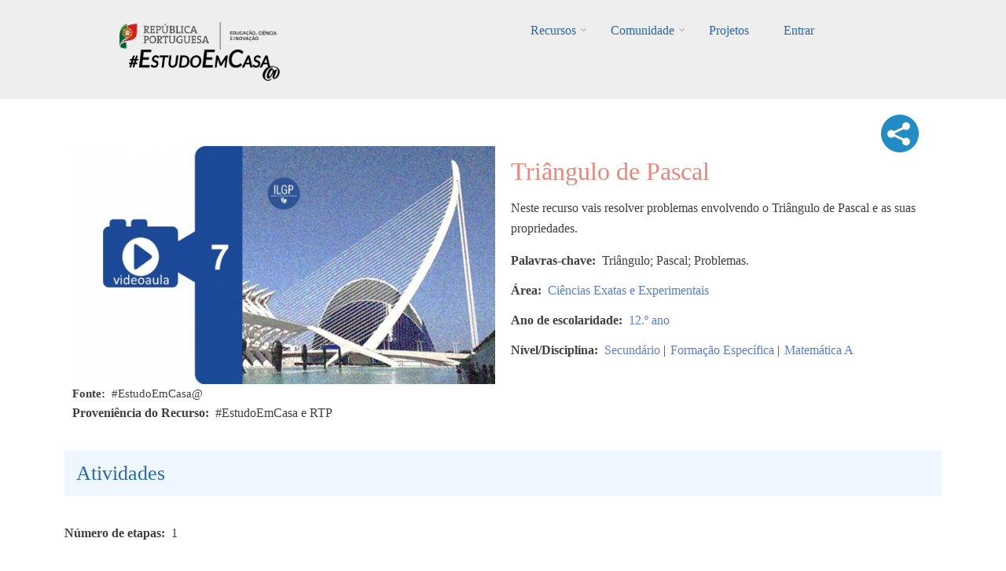

--- FILE ---
content_type: text/html; charset=UTF-8
request_url: https://estudoemcasaapoia.dge.mec.pt/node/6076
body_size: 46571
content:
<!DOCTYPE html>
<html lang="pt-pt" dir="ltr" prefix="content: http://purl.org/rss/1.0/modules/content/  dc: http://purl.org/dc/terms/  foaf: http://xmlns.com/foaf/0.1/  og: http://ogp.me/ns#  rdfs: http://www.w3.org/2000/01/rdf-schema#  schema: http://schema.org/  sioc: http://rdfs.org/sioc/ns#  sioct: http://rdfs.org/sioc/types#  skos: http://www.w3.org/2004/02/skos/core#  xsd: http://www.w3.org/2001/XMLSchema# ">
  <head>
    <meta charset="utf-8" />
<script async src="https://www.googletagmanager.com/gtag/js?id=UA-220878916-1"></script>
<script>window.dataLayer = window.dataLayer || [];function gtag(){dataLayer.push(arguments)};gtag("js", new Date());gtag("config", "UA-220878916-1", {"groups":"default","anonymize_ip":true});</script>
<link rel="canonical" href="https://estudoemcasaapoia.dge.mec.pt/recurso/triangulo-de-pascal-0" />
<meta property="og:image" content="https://estudoemcasaapoia.dge.mec.pt/sites/default/files/2023-04/Diapositivo7.JPG" />
<meta name="Generator" content="Drupal 9 (https://www.drupal.org)" />
<meta name="MobileOptimized" content="width" />
<meta name="HandheldFriendly" content="true" />
<meta name="viewport" content="width=device-width, initial-scale=1.0" />
<link rel="icon" href="/sites/default/files/cone_web_jto_icon.ico" type="image/vnd.microsoft.icon" />
<script>window.a2a_config=window.a2a_config||{};a2a_config.callbacks=[];a2a_config.overlays=[];a2a_config.templates={};a2a_config.icon_color = "#002C45,white";</script>
<style>.addtoany_share .a2a_svg { border-radius: 50% !important; }</style>

    <title>Triângulo de Pascal | #EstudoemCasa@</title>
    <link rel="stylesheet" media="all" href="/sites/default/files/css/css_wi001gWYIunlzTru5kbFkKxxP2FgEfvGaHc12KS5ZNg.css" />
<link rel="stylesheet" media="all" href="/sites/default/files/css/css_832ShoUJXbhCZbXKZ7wqp7MtQGKB5_k6ucZqJNOchhc.css" />
<link rel="stylesheet" media="all" href="/themes/custom/startupgrowth/css/components/messages.css?sn76tk" />
<link rel="stylesheet" media="all" href="/sites/default/files/css/css_BekZ5CZ4nCt4vUmt3fNaNaGFJT7RKV2xb1PNnJa5yv0.css" />
<link rel="stylesheet" media="all" href="//maxcdn.bootstrapcdn.com/font-awesome/4.6.3/css/font-awesome.min.css" />
<link rel="stylesheet" media="all" href="//fonts.googleapis.com/css?family=Alegreya:400italic,700italic,400,700,900&amp;subset=latin,latin-ext" />
<link rel="stylesheet" media="all" href="//fonts.googleapis.com/css?family=Source+Code+Pro&amp;subset=latin,latin-ext" />
<link rel="stylesheet" media="all" href="//fonts.googleapis.com/css?family=PT+Serif:400,700,400italic,700italic&amp;subset=latin,latin-ext" />
<link rel="stylesheet" media="all" href="/themes/custom/startupgrowth/css/theme/color-gray-blue.css?sn76tk" />
<link rel="stylesheet" media="all" href="/sites/default/files/css/css_wEtY03jQBJGmufsyVZG0xJcdglsgEvkFYR9WkRjC4J4.css" />

    <script src="/core/assets/vendor/modernizr/modernizr.min.js?v=3.11.7"></script>
<script src="/core/misc/modernizr-additional-tests.js?v=3.11.7"></script>

  </head>
  <body class="layout-no-sidebars wide form-style-1 hff-25 pff-25 sff-25 slff-25 fixed-header-enabled path-node page-node-type-recurso">
        <a href="#main-content" class="visually-hidden focusable skip-link">
      Passar para o conteúdo principal
    </a>
    
      <div class="dialog-off-canvas-main-canvas" data-off-canvas-main-canvas>
    
<div id="page-container" class="page-container">

          <div id="header-container" class="header-container white-region">

      
                      <header id="header" role="banner" class="clearfix header fixed-width two-columns">
          <div class="container">
                        <div id="header-inside" class="clearfix header-inside">
              <div class="row">
                                  <div class="col-md-4">
                    <div class="header-area">
                                            <div id="header-inside-first" class="clearfix header-inside-first">
                          <div class="region region-header-first">
    <div id="block-logos" class="block block-block-content block-block-content1ef10a3b-7141-427f-9f57-ce92e0fa4dc2">
  
    
      <div class="content">
      
            <div class="clearfix text-formatted field field--name-body field--type-text-with-summary field--label-hidden field__item"><div class="tex2jax_process"><p class="text-align-center"><br /><a href="/" title="Início EstudoEmCasa@"><img alt="RP Educação 24" src="/sites/default/files/inline-images/ME_logo2024_horizontal.png" width="200px" /></a>    <a href="/" title="Início EstudoEmCasa@"><img alt="EEC Logo" data-entity-type="file" data-entity-uuid="dd59cf08-7122-4fbe-a074-f6ccfb7af9e5" height="40" src="/sites/default/files/inline-images/Vers%C3%A3o%20Preto.png" width="192" loading="lazy" /></a></p>
</div></div>
      
    </div>
  </div>

  </div>

                      </div>
                                          </div>
                  </div>
                                                  <div class="col-md-8 ">
                    <div class="header-area">
                                            <div id="header-inside-second" class="clearfix header-inside-second">
                          <div class="region region-header">
    <div id="block-mainnavigation" class="block block-superfish block-superfishmain">
  
    
      <div class="content">
      
<ul id="superfish-main" class="menu sf-menu sf-main sf-horizontal sf-style-none">
  
<li id="main-menu-link-contentfbe6b6da-5230-43d1-a316-8a868221bd7e" class="sf-depth-1 menuparent"><a href="/recursos" title="Lista completa de recursos" class="sf-depth-1 menuparent">Recursos</a><ul><li id="main-menu-link-content843d5884-56d8-4e8b-9f9e-929af86c8ed4" class="sf-depth-2 sf-no-children"><a href="/1ociclo" title="Listagem dos recursos do 1.º Ciclo" class="sf-depth-2">1.º Ciclo</a></li><li id="main-menu-link-content35c70854-1bf0-4cdd-b2d4-b91d0cbfd9f5" class="sf-depth-2 sf-no-children"><a href="/2ociclo" title="Listagem dos recursos do 2.º Ciclo" class="sf-depth-2">2.º Ciclo</a></li><li id="main-menu-link-content93cb1a18-8213-42a4-8c2c-bd1ce2e5b806" class="sf-depth-2 sf-no-children"><a href="/3ociclo" title="Listagem dos recursos do 3.º Ciclo" class="sf-depth-2">3.º Ciclo</a></li><li id="main-menu-link-content2e372acd-87de-4c44-aa19-ad280a65e467" class="sf-depth-2 sf-no-children"><a href="/secundario" title="Listagem dos recursos do Secundário" class="sf-depth-2">Secundário</a></li><li id="main-menu-link-content105ee6e3-543a-4d82-a0be-9e06f84923e2" class="sf-depth-2 sf-no-children"><a href="/lgp" class="sf-depth-2">Língua Gestual Portuguesa</a></li><li id="main-menu-link-contente751a3f1-3d08-4401-98f7-3e756bee5995" class="sf-depth-2 sf-no-children"><a href="/portugueslinguanaomaterna" class="sf-depth-2">Português Língua Não Materna</a></li><li id="main-menu-link-contenta49bc101-d32e-4f0d-a870-e5563d69a26a" class="sf-depth-2 menuparent"><a href="/areastematicas" class="sf-depth-2 menuparent">Áreas Temáticas</a><ul><li id="main-menu-link-content277007a3-db05-476b-89e5-e8f3333aa133" class="sf-depth-3 sf-no-children"><a href="/cidadaniaedesenvolvimento" class="sf-depth-3">Cidadania e Desenvolvimento</a></li><li id="main-menu-link-content0e20e2f5-ece0-4455-ab49-7b50900a7c5f" class="sf-depth-3 sf-no-children"><a href="/orientacaoparaotrabalhoautonomo" class="sf-depth-3">Orientação para o Trabalho Autónomo</a></li><li id="main-menu-link-content639426b9-f671-46df-99c2-d24077ac497f" class="sf-depth-3 sf-no-children"><a href="/arteseexpressoes" class="sf-depth-3">Artes e Expressões</a></li><li id="main-menu-link-contentd4842ed4-3a37-4420-b454-8f4aae6bee7e" class="sf-depth-3 sf-no-children"><a href="/cienciasexataseexperimentais" class="sf-depth-3">Ciências Exatas e Experimentais</a></li><li id="main-menu-link-content4601ede9-cc92-4baf-be39-7b203550532d" class="sf-depth-3 sf-no-children"><a href="/cienciassociaisehumanas" class="sf-depth-3">Ciências Sociais e Humanas</a></li><li id="main-menu-link-contente0a7bbec-87d5-4059-a70e-920e32eb43d7" class="sf-depth-3 sf-no-children"><a href="/linguasecomunicacao" class="sf-depth-3">Línguas e Comunicação</a></li></ul></li><li id="main-menu-link-content4d1f746a-0d96-4585-8d9a-e3f75d4416ff" class="sf-depth-2 sf-no-children"><a href="/cursos" class="sf-depth-2">Cursos</a></li><li id="main-menu-link-contentb5e10822-e47f-4482-bdcd-078da425073f" class="sf-depth-2 menuparent"><span class="sf-depth-2 menuparent nolink">Edições anteriores</span><ul><li id="main-menu-link-content3c141feb-b1c2-4733-926f-d003a5b328be" class="sf-depth-3 sf-no-children"><a href="https://estudoemcasa.dge.mec.pt/" class="sf-depth-3 sf-external">#EstudoEmCasa 2020/2021</a></li></ul></li></ul></li><li id="main-menu-link-content881ddd64-89ad-40cf-b60a-73dd2d1c58e4" class="sf-depth-1 menuparent"><a href="/comunidade" title="Página da Comunidade" class="sf-depth-1 menuparent">Comunidade</a><ul><li id="main-menu-link-content1ab1927b-2537-4e45-8893-d72d6192ebf9" class="sf-depth-2 sf-no-children"><a href="/alunos" title="Página dos Alunos" class="sf-depth-2">Alunos</a></li><li id="main-menu-link-content0582cf19-bb90-4897-8035-86ac846f888e" class="sf-depth-2 sf-no-children"><a href="/professores" title="Professores" class="sf-depth-2">Professores</a></li><li id="main-menu-link-contentc6cddd1a-e31e-4510-884f-170fcff84bfe" class="sf-depth-2 menuparent"><a href="/escolas" title="Página das Escolas" class="sf-depth-2 menuparent">Escolas</a><ul><li id="main-menu-link-content1d4d882a-af05-4971-90cd-58f4cd614b81" class="sf-depth-3 sf-no-children"><a href="/componentes-disciplinares" title="Listagem das Componentes Curriculares" class="sf-depth-3">Componentes Curriculares</a></li><li id="main-menu-link-content1d85bd46-fa96-406e-99bf-6c534cd1b081" class="sf-depth-3 sf-no-children"><a href="/dac" title="Domínios de Autonomia Curricular" class="sf-depth-3">DAC</a></li></ul></li><li id="main-menu-link-content8fc543c7-8caa-468d-baaf-1af6cff5476a" class="sf-depth-2 sf-no-children"><a href="/familia" title="Página das Famílias" class="sf-depth-2">Famílias</a></li><li id="main-menu-link-contentc6a801a9-58f2-4fa3-8e57-a2293aa9a2da" class="sf-depth-2 sf-no-children"><a href="/parceiros" title="Página dos Parceiros" class="sf-depth-2">Parceiros</a></li></ul></li><li id="main-menu-link-contentd091f55a-a413-4c1d-afb8-3a257e9be352" class="sf-depth-1 sf-no-children"><a href="/projetos" class="sf-depth-1">Projetos</a></li><li id="main-userlogout" class="sf-depth-1 sf-no-children"><a href="/user/login" class="sf-depth-1">Entrar</a></li>
</ul>

    </div>
  </div>

  </div>

                      </div>
                                          </div>
                  </div>
                                              </div>
            </div>
                      </div>
        </header>
              
    </div>
      
  
    <div id="page-start" class="clearfix"></div>

    <div id="page" class="clearfix page">

          <div class="system-messages">
        <div class="container">
          <div class="row">
            <div class="col-md-12">
                <div class="region region-system-messages">
    <div data-drupal-messages-fallback class="hidden"></div>

  </div>

            </div>
          </div>
        </div>
      </div>
    
    
    
        <div id="main-content" class="clearfix main-content white-region">
      <div class="container">
        <div class="row">
          <section class="col-md-12">
                        <div id="main" class="clearfix main main-area"
              >
                                <div class="region region-content">
    <div id="block-startupgrowth-content" class="block block-system block-system-main-block">
  
    
      <div class="content">
      


<div data-history-node-id="6076" class="node node--type-recurso node--view-mode-full ds-2col-stacked-fluid clearfix">

  

  <div class="group-header">
    
  </div>

      <div class="group-left">
        
            <div class="images-container clearfix">
        <div class="image-preview clearfix">
          <div class="image-wrapper clearfix">
            <div class="field field--name-field-image field--type-image field--label-hidden field__item">  <img loading="lazy" src="/sites/default/files/styles/imagem_do_recurso_isolado/public/2023-04/Diapositivo7.JPG?itok=937Gic-d" width="622" height="350" alt="Aula 7" typeof="foaf:Image" class="image-style-imagem-do-recurso-isolado" />


</div>
          </div>
                  </div>
      </div>
      
  <div class="fonte field field--name-field-legenda-da-imagem-do-recur field--type-string field--label-inline clearfix">
    <div class="field__label">Fonte</div>
              <div class="field__item">#EstudoEmCasa@</div>
          </div>

  <div class="field field--name-field-proveniencia-do-recurso field--type-string field--label-inline clearfix">
    <div class="field__label">Proveniência do Recurso</div>
              <div class="field__item">#EstudoEmCasa e RTP</div>
          </div>

    </div>
  
      <div class="group-right">
      
<div  class="add">
      <span class="a2a_kit a2a_kit_size_32 addtoany_list" data-a2a-url="https://estudoemcasaapoia.dge.mec.pt/recurso/triangulo-de-pascal-0" data-a2a-title="Triângulo de Pascal"><a class="a2a_dd addtoany_share" href="https://www.addtoany.com/share#url=https%3A%2F%2Festudoemcasaapoia.dge.mec.pt%2Frecurso%2Ftriangulo-de-pascal-0&amp;title=Tri%C3%A2ngulo%20de%20Pascal"><img src="/themes/custom/startupgrowth/images/share3.png" alt="Share"></a></span>
  </div>
    
                          <div  >
      <h1 class="titulo-recursos">
  Triângulo de Pascal
</h1>
</div>
      
  


            <div class="clearfix text-formatted field field--name-field-descricao field--type-text-long field--label-hidden field__item"><div class="tex2jax_process"><p>Neste recurso vais resolver problemas envolvendo o Triângulo de Pascal e as suas propriedades.</p>
</div></div>
      
  <div class="field field--name-field-palavras-chave field--type-string field--label-inline clearfix">
    <div class="field__label">Palavras-chave</div>
              <div class="field__item">Triângulo; Pascal; Problemas.</div>
          </div>
<div class="field field--name-field-area-s- field--type-entity-reference field--label-inline field--entity-reference-target-type-taxonomy-term clearfix">
      <h3 class="field__label inline">Área</h3>
    <ul class='links field__items'>
          <li><a href="/taxonomy/term/267" hreflang="pt-pt">Ciências Exatas e Experimentais</a></li>
      </ul>
</div><div class="field field--name-field-ano-de-escolaridade field--type-entity-reference field--label-inline field--entity-reference-target-type-taxonomy-term clearfix">
      <h3 class="field__label inline">Ano de escolaridade</h3>
    <ul class='links field__items'>
          <li><a href="/taxonomy/term/421" hreflang="pt-pt">12.º ano</a></li>
      </ul>
</div><div class="field field--name-field-nivel-ciclo field--type-entity-reference field--label-inline field--entity-reference-target-type-taxonomy-term clearfix">
      <h3 class="field__label inline">Nível/Disciplina</h3>
    <ul class='links field__items'>
          <li><a href="/taxonomy/term/4" hreflang="pt-pt">Secundário</a> | </li>
          <li><a href="/taxonomy/term/19" hreflang="pt-pt">Formação Específica</a> | </li>
          <li><a href="/taxonomy/term/202" hreflang="pt-pt">Matemática A</a></li>
      </ul>
</div>
    </div>
  
  <div class="group-footer">
    
<div >
    <h2 class="passos-title">Atividades</h2>
      
  <div class="field field--name-field-numero-de-etapas field--type-integer field--label-inline clearfix">
    <div class="field__label">Número de etapas</div>
              <div class="field__item">1</div>
          </div>
<div class="field field--name-field-etapas-recursos field--type-entity-reference field--label-hidden field--entity-reference-target-type-node clearfix">
    <ul class='links field__items'>
          <li>  <div data-history-node-id="6075" class="layout layout--onecol">
    <div  class="layout__region layout__region--content">
          
                  <h4 class="fw-bold">
  ETAPA 1 - Resolver problemas
</h4>

      
  


            <div class="clearfix text-formatted field field--name-body field--type-text-with-summary field--label-hidden field__item"><div class="tex2jax_process"><p>Vê a videoaula com atenção.</p>
</div></div>
      
      <div class="field field--name-field-video field--type-video-embed-field field--label-hidden field__items">
              <div class="field__item"><div class="video-embed-field-provider-youtube video-embed-field-responsive-video"><iframe width="854" height="480" frameborder="0" allowfullscreen="allowfullscreen" src="https://www.youtube.com/embed/6CkoRzRwxuY?autoplay=0&amp;start=0&amp;rel=0"></iframe>
</div>
</div>
          </div>
  
    </div>
  </div>

</li>
      </ul>
</div>
  </div>

<div >
    <h2 class="passos-title">Avalia</h2>
      
            <div class="clearfix text-formatted field field--name-field-avalia field--type-text-long field--label-hidden field__item"><div class="tex2jax_process"><p>Resolve a ficha de trabalho para avaliares as tuas aprendizagens. <a aria-label="" class="file file--mime-application-pdf file--application-pdf" data-entity-type="file" data-entity-uuid="14173847-be29-48d7-abe6-f07f3cec4c65" filename="07_Matemática A_12º ano_O Triângulo de Pascal.pdf" href="/sites/default/files/inline-files/07_Matem%C3%A1tica%20A_12%C2%BA%20ano_O%20Tri%C3%A2ngulo%20de%20Pascal.pdf" id="" rel="noopener" tabindex="-1" target="_blank" title="Tarefa 7"><img alt="Icon" data-entity-type="file" data-entity-uuid="0504f2c9-c53b-4c70-819a-5f41e7f73d37" height="37" loading="lazy" src="/sites/default/files/inline-images/%C3%ADcone%20p%C3%A1gina_FICHA%20TRABALHO_37x37_10.png" width="37" /></a></p>
</div></div>
      
  </div>

<div >
    <h2 class="passos-title">E agora...</h2>
      
            <div class="clearfix text-formatted field field--name-field-observacoes-facultativo- field--type-text-long field--label-hidden field__item"><div class="tex2jax_process"><p>Explora outros recursos de <a href="https://estudoemcasaapoia.dge.mec.pt/secundario?field_nivel_ciclo_target_id=202&amp;field_area_s__target_id=All" rel="noopener" tabindex="-1" target="_blank">matemática</a>.</p>
</div></div>
      
  </div>

            <div class="clearfix text-formatted field field--name-field-separador field--type-text field--label-hidden field__item"><br /><br /></div>
      <div class=" field-group-tabs-wrapper"><div data-vertical-tabs-panes><input class="vertical-tabs__active-tab" type="hidden" />
<details id="edit-group-utilizadores" class="js-form-wrapper form-wrapper" open="open">    <summary role="button" aria-controls="edit-group-utilizadores" aria-expanded="true" aria-pressed="true">Opções</summary><div class="details-wrapper">
    </div>
</details>
<details id="edit-group-docentes-educadores" class="js-form-wrapper form-wrapper">    <summary role="button" aria-controls="edit-group-docentes-educadores" aria-expanded="false" aria-pressed="false">Docentes/Educadores</summary><div class="details-wrapper">
    </div>
</details>
<details id="edit-group-alunos" class="js-form-wrapper form-wrapper">    <summary role="button" aria-controls="edit-group-alunos" aria-expanded="false" aria-pressed="false">Alunos</summary><div class="details-wrapper">
    </div>
</details>
</div>
</div>
  </div>

</div>


    </div>
  </div>

  </div>

                          </div>
                      </section>
                            </div>
      </div>
    </div>
    
    
    
    
    
    
                <div id="featured-bottom" class="clearfix featured-bottom colored-region">
        <div class="container">
                    <div id="featured-bottom-inside" class="clearfix featured-bottom-inside"
            >
            <div class="row">
              <div class="col-md-12">
                <div class="featured-bottom-area">
                    <div class="region region-featured-bottom">
    <div class="views-element-container block block-views block-views-blocknovos-desafios-block-1" id="block-views-block-novos-desafios-block-1">
  
    
      <div class="content">
      <div><div class="view view-novos-desafios view-id-novos_desafios view-display-id-block_1 js-view-dom-id-b43691943fbaaad9f9134777574b360d0809ac7701117a88080d3ea866cb9369">
  
    
      <div class="view-header">
      <div class="tex2jax_process"><h1 style="color: #ffffff; text-align: center">Novos Desafios</h1>
<br /></div>
    </div>
      
      <div class="view-content">
      <div id="views-bootstrap-novos-desafios-block-1"  class="grid views-view-grid">
  <div class="row">
          <div  class="col-6 col-sm-4 col-md-3 col-lg-3 col-xl-3 mb-4 mt-0 ml-1 mr-1">
        <div class="views-field views-field-nothing"><span class="field-content"><div class="card h-100">
<a href="/node/6597 " class="card-link">
  <a href="/node/6597 ">   <img loading="lazy" src="/sites/default/files/styles/card_img_top/public/2023-05/aula%2011_8.JPG?itok=HY0lv389" width="550" height="309" alt="Aula 11_8" typeof="Image" class="image-style-card-img-top" />


</a>
  <div class="card-body">
    <div class="imagemarea"><a href="/node/6597 ">  <img loading="lazy" src="/sites/default/files/styles/icon_cards_areas/public/2021-12/cee-novo.png?itok=aEUdO78z" width="80" height="80" alt="Ciências Exatas e Experimentais" typeof="Image" class="image-style-icon-cards-areas" />


</a></div>
    <h4 class="card-title">Razões Trigonométricas de ângulos generalizados:…</h4>
    <div class="card-nivel">Secundário | Matemática A</div>
 </div>
 <div class="card-footer" align="right">
   <i class="fa fa-graduation-cap" aria-hidden="true"></i><i class="fa fa-graduation-cap" aria-hidden="true"></i>
  </div>
</a>
</div></span></div>
      </div>
          <div  class="col-6 col-sm-4 col-md-3 col-lg-3 col-xl-3 mb-4 mt-0 ml-1 mr-1">
        <div class="views-field views-field-nothing"><span class="field-content"><div class="card h-100">
<a href="/node/11809 " class="card-link">
  <a href="/node/11809 ">   <img loading="lazy" src="/sites/default/files/styles/card_img_top/public/2023-06/CN5_6%20%287%29.JPG?itok=Pwbme_Wx" width="550" height="309" alt="CN56 7" typeof="Image" class="image-style-card-img-top" />


</a>
  <div class="card-body">
    <div class="imagemarea"><a href="/node/11809 ">  <img loading="lazy" src="/sites/default/files/styles/icon_cards_areas/public/2021-12/cee-novo.png?itok=aEUdO78z" width="80" height="80" alt="Ciências Exatas e Experimentais" typeof="Image" class="image-style-icon-cards-areas" />


</a></div>
    <h4 class="card-title">A água</h4>
    <div class="card-nivel">2.º Ciclo | Cidadania e Desenvolvimento | Ciências Naturais</div>
 </div>
 <div class="card-footer" align="right">
   <i class="fa fa-graduation-cap" aria-hidden="true"></i><i class="fa fa-graduation-cap" aria-hidden="true"></i>
  </div>
</a>
</div></span></div>
      </div>
          <div  class="col-6 col-sm-4 col-md-3 col-lg-3 col-xl-3 mb-4 mt-0 ml-1 mr-1">
        <div class="views-field views-field-nothing"><span class="field-content"><div class="card h-100">
<a href="/node/6262 " class="card-link">
  <a href="/node/6262 ">   <img loading="lazy" src="/sites/default/files/styles/card_img_top/public/2023-04/Diapositivo38.JPG?itok=BUyxs1gn" width="550" height="309" alt="aula 38" typeof="Image" class="image-style-card-img-top" />


</a>
  <div class="card-body">
    <div class="imagemarea"><a href="/node/6262 ">  <img loading="lazy" src="/sites/default/files/styles/icon_cards_areas/public/2021-12/cee-novo.png?itok=aEUdO78z" width="80" height="80" alt="Ciências Exatas e Experimentais" typeof="Image" class="image-style-icon-cards-areas" />


</a></div>
    <h4 class="card-title">Limites notáveis (função exponencial e função…</h4>
    <div class="card-nivel">Secundário | Matemática A</div>
 </div>
 <div class="card-footer" align="right">
   <i class="fa fa-graduation-cap" aria-hidden="true"></i><i class="fa fa-graduation-cap" aria-hidden="true"></i>
  </div>
</a>
</div></span></div>
      </div>
          <div  class="col-6 col-sm-4 col-md-3 col-lg-3 col-xl-3 mb-4 mt-0 ml-1 mr-1">
        <div class="views-field views-field-nothing"><span class="field-content"><div class="card h-100">
<a href="/node/12938 " class="card-link">
  <a href="/node/12938 ">   <img loading="lazy" src="/sites/default/files/styles/card_img_top/public/2023-06/3e4Matematica%20%2821%29.JPG?itok=lH0Jq_vx" width="550" height="309" alt="imagem" typeof="Image" class="image-style-card-img-top" />


</a>
  <div class="card-body">
    <div class="imagemarea"><a href="/node/12938 ">  <img loading="lazy" src="/sites/default/files/styles/icon_cards_areas/public/2021-12/cee-novo.png?itok=aEUdO78z" width="80" height="80" alt="Ciências Exatas e Experimentais" typeof="Image" class="image-style-icon-cards-areas" />


</a></div>
    <h4 class="card-title">Cálculo de perímetros e áreas</h4>
    <div class="card-nivel">1.º Ciclo | Matemática</div>
 </div>
 <div class="card-footer" align="right">
   <i class="fa fa-graduation-cap" aria-hidden="true"></i><i class="fa fa-graduation-cap" aria-hidden="true"></i>
  </div>
</a>
</div></span></div>
      </div>
          <div  class="col-6 col-sm-4 col-md-3 col-lg-3 col-xl-3 mb-4 mt-0 ml-1 mr-1">
        <div class="views-field views-field-nothing"><span class="field-content"><div class="card h-100">
<a href="/node/14886 " class="card-link">
  <a href="/node/14886 ">   <img loading="lazy" src="/sites/default/files/styles/card_img_top/public/2023-07/macs11%2025.JPG?itok=cX7_0SfQ" width="550" height="309" alt="Imagem ilustrativa" typeof="Image" class="image-style-card-img-top" />


</a>
  <div class="card-body">
    <div class="imagemarea"><a href="/node/14886 ">  <img loading="lazy" src="/sites/default/files/styles/icon_cards_areas/public/2021-12/cee-novo.png?itok=aEUdO78z" width="80" height="80" alt="Ciências Exatas e Experimentais" typeof="Image" class="image-style-icon-cards-areas" />


</a></div>
    <h4 class="card-title">Progressões: problemas em contexto real</h4>
    <div class="card-nivel">Secundário | Matemática Aplicada às Ciências Sociais | Profissionais</div>
 </div>
 <div class="card-footer" align="right">
   <i class="fa fa-graduation-cap" aria-hidden="true"></i><i class="fa fa-graduation-cap" aria-hidden="true"></i>
  </div>
</a>
</div></span></div>
      </div>
          <div  class="col-6 col-sm-4 col-md-3 col-lg-3 col-xl-3 mb-4 mt-0 ml-1 mr-1">
        <div class="views-field views-field-nothing"><span class="field-content"><div class="card h-100">
<a href="/node/1817 " class="card-link">
  <a href="/node/1817 ">   <img loading="lazy" src="/sites/default/files/styles/card_img_top/public/2022-03/figura-ilustrativa.jpg?itok=js7gRuLc" width="550" height="310" alt="Imagem ilustrativa" typeof="Image" class="image-style-card-img-top" />


</a>
  <div class="card-body">
    <div class="imagemarea"><a href="/node/1817 ">  <img loading="lazy" src="/sites/default/files/styles/icon_cards_areas/public/2021-12/cee-novo.png?itok=aEUdO78z" width="80" height="80" alt="Ciências Exatas e Experimentais" typeof="Image" class="image-style-icon-cards-areas" />


</a></div>
    <h4 class="card-title">Expressões numéricas: ordem das operações</h4>
    <div class="card-nivel">2.º Ciclo | Matemática</div>
 </div>
 <div class="card-footer" align="right">
   <i class="fa fa-graduation-cap" aria-hidden="true"></i>
  </div>
</a>
</div></span></div>
      </div>
          <div  class="col-6 col-sm-4 col-md-3 col-lg-3 col-xl-3 mb-4 mt-0 ml-1 mr-1">
        <div class="views-field views-field-nothing"><span class="field-content"><div class="card h-100">
<a href="/node/8420 " class="card-link">
  <a href="/node/8420 ">   <img loading="lazy" src="/sites/default/files/styles/card_img_top/public/2023-06/MAT1005.JPG?itok=sRwVJBbH" width="550" height="309" alt="Imagem ilustrativa1005" typeof="Image" class="image-style-card-img-top" />


</a>
  <div class="card-body">
    <div class="imagemarea"><a href="/node/8420 ">  <img loading="lazy" src="/sites/default/files/styles/icon_cards_areas/public/2021-12/cee-novo.png?itok=aEUdO78z" width="80" height="80" alt="Ciências Exatas e Experimentais" typeof="Image" class="image-style-icon-cards-areas" />


</a></div>
    <h4 class="card-title">Semiplanos e regiões do plano definidos por condições</h4>
    <div class="card-nivel">Secundário | Formação Específica | Matemática A</div>
 </div>
 <div class="card-footer" align="right">
   <i class="fa fa-graduation-cap" aria-hidden="true"></i><i class="fa fa-graduation-cap" aria-hidden="true"></i>
  </div>
</a>
</div></span></div>
      </div>
          <div  class="col-6 col-sm-4 col-md-3 col-lg-3 col-xl-3 mb-4 mt-0 ml-1 mr-1">
        <div class="views-field views-field-nothing"><span class="field-content"><div class="card h-100">
<a href="/node/16136 " class="card-link">
  <a href="/node/16136 ">   <img loading="lazy" src="/sites/default/files/styles/card_img_top/public/2023-12/Imagem%20Ilustrativa_Recurso_Subida%20do%20n%C3%ADvel%20do%20mar.png?itok=3RmB-tzt" width="550" height="309" alt="Subida do nível do mar" typeof="Image" class="image-style-card-img-top" />


</a>
  <div class="card-body">
    <div class="imagemarea"><a href="/node/16136 ">  <img loading="lazy" src="/sites/default/files/styles/icon_cards_areas/public/2021-12/cee-novo.png?itok=aEUdO78z" width="80" height="80" alt="Ciências Exatas e Experimentais" typeof="Image" class="image-style-icon-cards-areas" />


</a></div>
    <h4 class="card-title">Subida do nível do mar</h4>
    <div class="card-nivel">3.º Ciclo | Ciências Naturais | Cidadania e Desenvolvimento | Secundário</div>
 </div>
 <div class="card-footer" align="right">
   <i class="fa fa-graduation-cap" aria-hidden="true"></i>
  </div>
</a>
</div></span></div>
      </div>
          <div  class="col-6 col-sm-4 col-md-3 col-lg-3 col-xl-3 mb-4 mt-0 ml-1 mr-1">
        <div class="views-field views-field-nothing"><span class="field-content"><div class="card h-100">
<a href="/node/2437 " class="card-link">
  <a href="/node/2437 ">   <img loading="lazy" src="/sites/default/files/styles/card_img_top/public/2022-04/irradiancia_fisica-e-quimica_imagem-ilustrativa.jpg?itok=l1SUKSF_" width="550" height="340" alt="Imagem ilustrativa" typeof="Image" class="image-style-card-img-top" />


</a>
  <div class="card-body">
    <div class="imagemarea"><a href="/node/2437 ">  <img loading="lazy" src="/sites/default/files/styles/icon_cards_areas/public/2021-12/cee-novo.png?itok=aEUdO78z" width="80" height="80" alt="Ciências Exatas e Experimentais" typeof="Image" class="image-style-icon-cards-areas" />


</a></div>
    <h4 class="card-title">Irradiância</h4>
    <div class="card-nivel">Secundário | Formação Específica | Física e Química A | Profissionais</div>
 </div>
 <div class="card-footer" align="right">
   <i class="fa fa-graduation-cap" aria-hidden="true"></i><i class="fa fa-graduation-cap" aria-hidden="true"></i>
  </div>
</a>
</div></span></div>
      </div>
          <div  class="col-6 col-sm-4 col-md-3 col-lg-3 col-xl-3 mb-4 mt-0 ml-1 mr-1">
        <div class="views-field views-field-nothing"><span class="field-content"><div class="card h-100">
<a href="/node/9537 " class="card-link">
  <a href="/node/9537 ">   <img loading="lazy" src="/sites/default/files/styles/card_img_top/public/2023-06/fisicaquimica10%20%284%29.JPG?itok=oBBkRBUS" width="550" height="309" alt="Imagem ilustrativa" typeof="Image" class="image-style-card-img-top" />


</a>
  <div class="card-body">
    <div class="imagemarea"><a href="/node/9537 ">  <img loading="lazy" src="/sites/default/files/styles/icon_cards_areas/public/2021-12/cee-novo.png?itok=aEUdO78z" width="80" height="80" alt="Ciências Exatas e Experimentais" typeof="Image" class="image-style-icon-cards-areas" />


</a></div>
    <h4 class="card-title">Espectro do átomo de hidrogénio</h4>
    <div class="card-nivel">Secundário | Física e Química A</div>
 </div>
 <div class="card-footer" align="right">
   <i class="fa fa-graduation-cap" aria-hidden="true"></i><i class="fa fa-graduation-cap" aria-hidden="true"></i>
  </div>
</a>
</div></span></div>
      </div>
          <div  class="col-6 col-sm-4 col-md-3 col-lg-3 col-xl-3 mb-4 mt-0 ml-1 mr-1">
        <div class="views-field views-field-nothing"><span class="field-content"><div class="card h-100">
<a href="/node/17191 " class="card-link">
  <a href="/node/17191 ">   <img loading="lazy" src="/sites/default/files/styles/card_img_top/public/2024-09/FQ9%20%284%29.PNG?itok=C31VUJCv" width="550" height="309" alt="FQ 9 04" typeof="Image" class="image-style-card-img-top" />


</a>
  <div class="card-body">
    <div class="imagemarea"><a href="/node/17191 ">  <img loading="lazy" src="/sites/default/files/styles/icon_cards_areas/public/2021-12/cee-novo.png?itok=aEUdO78z" width="80" height="80" alt="Ciências Exatas e Experimentais" typeof="Image" class="image-style-icon-cards-areas" />


</a></div>
    <h4 class="card-title">Travagens de emergência. Gráficos de velocidade-tempo…</h4>
    <div class="card-nivel">3.º Ciclo | Físico-Química</div>
 </div>
 <div class="card-footer" align="right">
   <i class="fa fa-graduation-cap" aria-hidden="true"></i><i class="fa fa-graduation-cap" aria-hidden="true"></i>
  </div>
</a>
</div></span></div>
      </div>
          <div  class="col-6 col-sm-4 col-md-3 col-lg-3 col-xl-3 mb-4 mt-0 ml-1 mr-1">
        <div class="views-field views-field-nothing"><span class="field-content"><div class="card h-100">
<a href="/node/15784 " class="card-link">
  <a href="/node/15784 ">   <img loading="lazy" src="/sites/default/files/styles/card_img_top/public/2023-08/estudomeio_2%20%2841%29.JPG?itok=FyvDGM1p" width="550" height="309" alt="Imagem Ilustrativa" typeof="Image" class="image-style-card-img-top" />


</a>
  <div class="card-body">
    <div class="imagemarea"><a href="/node/15784 ">  <img loading="lazy" src="/sites/default/files/styles/icon_cards_areas/public/2021-12/cee-novo.png?itok=aEUdO78z" width="80" height="80" alt="Ciências Exatas e Experimentais" typeof="Image" class="image-style-icon-cards-areas" />


</a></div>
    <h4 class="card-title"> As plantas (6): Super quiz</h4>
    <div class="card-nivel">1.º Ciclo | Cidadania e Desenvolvimento | Estudo do Meio</div>
 </div>
 <div class="card-footer" align="right">
   <i class="fa fa-graduation-cap" aria-hidden="true"></i><i class="fa fa-graduation-cap" aria-hidden="true"></i>
  </div>
</a>
</div></span></div>
      </div>
      </div>
</div>

    </div>
  
          <div class="more-link"><a href="/recursos">Ver mais</a></div>

      </div>
</div>

    </div>
  </div>

  </div>

                </div>
              </div>
            </div>
          </div>
                  </div>
      </div>
          
  </div>
  
  
          <footer id="footer" class="clearfix footer light-gray-region">
      <div class="container">
        <div class="row">
                      <div class="col-sm-12">
              <div class="footer-area"
                >
                  <div class="region region-footer-first">
    <div id="block-rodape" class="block block-block-content block-block-content91cc95d8-dac4-4d23-ba75-79f5c91050f4">
  
    
      <div class="content">
      
            <div class="clearfix text-formatted field field--name-body field--type-text-with-summary field--label-hidden field__item"><div class="tex2jax_process"><p class="text-align-center"><a class="rodape" href="/comunidade" title="Apresentação">Sobre</a> | <a class="rodape" href="/contact">Contactar</a> | <a class="rodape" href="/politica-de-privacidade" title="Política de Privacidade">Regras RGPD</a> | <a class="rodape" href="/faq-page" title="FAQ">FAQs</a> | <a class="rodape" href="/acessibilidade" title="Acessibilidade">Opções de acessibilidade</a> | <a class="rodape" href="/Participar" title="Participar">Participar</a> | <a class="rodape" href="/publicacoes" title="Publicações">Publicações</a></p>

<p> </p>

<p class="text-align-center"><a href="https://www.youtube.com/channel/UC1l4cqljG4wZtoby6XbXipQ/featured" rel="noopener" target="_blank"><img alt="Webinários" data-entity-type="file" data-entity-uuid="253d448e-57db-4f41-81a6-570362ef521c" height="76" loading="lazy" src="/sites/default/files/inline-images/webinarios.png" width="76" /></a>   <a href="https://www.youtube.com/@VideosEstudoEmCasaApoia" rel="noopener" target="_blank"><img alt="Vídeos Educativos" data-entity-type="file" data-entity-uuid="7f90b8fc-dbbe-4b37-a1e3-e7b7edab6d41" height="76" loading="lazy" src="/sites/default/files/inline-images/v%C3%ADdeos.png" width="76" /></a>  <a href="https://open.spotify.com/show/44cd7K6atgQlhNtzVXcrXU?si=c0e016d508bc409c" rel="noopener" target="_blank"><img alt="Spotify_24" data-entity-type="file" data-entity-uuid="138591b3-b9de-47fc-a92b-4b6dbb9de625" height="76" loading="lazy" src="/sites/default/files/inline-images/podcasts.png" width="76" /></a></p>

<p class="text-align-center"><a href="https://www.instagram.com/estudoemcasaapoia/" rel="noopener" target="_blank"><img alt="Insta" data-entity-type="file" data-entity-uuid="5f45c964-2143-4b70-a703-835a885246f4" height="23" loading="lazy" src="/sites/default/files/inline-images/icone-ins.png" width="23" /></a>   <a href="https://www.linkedin.com/in/estudoemcasa/" rel="noopener" target="_blank"><img alt="Linkedin" data-entity-type="file" data-entity-uuid="0a9ffaa1-2993-432a-abe5-a505316f1478" height="23" loading="lazy" src="/sites/default/files/inline-images/icone-lk-.png" width="23" /></a>   <a href="https://www.facebook.com/estudoemcasa-105335258764721" rel="noopener" target="_blank"><img alt="facebook" data-entity-type="file" data-entity-uuid="bbe23d04-3b68-410b-a378-84adcc1d3746" height="23" src="/sites/default/files/inline-images/microsoftteams-image-5.png" width="23" loading="lazy" /></a>  </p>

<p class="text-align-center"> </p>

<p class="text-align-center"> <img alt="logos com escola abril 24" data-entity-type="file" data-entity-uuid="bc938908-e33f-4a83-af3e-4876cb4d4891" height="58" src="/sites/default/files/inline-images/novo_Agrupamento%20logos%20p%C3%A1gina_abril_24.png" width="680" loading="lazy" /></p>

<p class="rodape" style="text-align:center"> </p>

<p class="rodape" style="text-align:center"><strong>Apoio:</strong></p>

<p class="text-align-center"><img alt="Leya" data-entity-type="file" data-entity-uuid="58b3827f-99ca-433b-80aa-a11cf217d659" height="49" loading="lazy" src="/sites/default/files/inline-images/990bc3c7e0948864c18fd347a6abcd36_7dd4ee0a224c64639df9ea676b9eaa77_0.png" width="36" />   <img alt="PE" data-entity-type="file" data-entity-uuid="ffa493e8-7b1c-4c2b-a8d9-b65ff5a0a6eb" height="28" loading="lazy" src="/sites/default/files/inline-images/portoeditora_2010-2.png" width="75" />   <img alt="Promethean" data-entity-type="file" data-entity-uuid="41659d72-f542-4eae-b056-162018881ad5" height="19" loading="lazy" src="/sites/default/files/inline-images/promethean-logo_0218-rgb-black.png" width="119" />   <img alt="GTC" data-entity-type="file" data-entity-uuid="d78188f7-821c-4e23-91c5-c596e06793af" height="35" loading="lazy" src="/sites/default/files/inline-images/gtc-logo-standard-1000px.png" width="96" />   <img alt="ColorADD" data-entity-type="file" data-entity-uuid="32cf813e-dfae-4fb1-8c0a-8348e321534d" height="62" loading="lazy" src="/sites/default/files/inline-images/ColorADD%20logo%20para%20fundo%20branco%20.png" width="62" /></p>

<p class="rodape" style="text-align:center"> </p>

<p class="rodape" style="text-align:center"><strong>Cofinanciado por:</strong></p>

<p class="text-align-center">      <img alt="POCH" data-entity-type="file" data-entity-uuid="5db2086f-b394-4202-93bc-013f637a9a83" height="42" loading="lazy" src="/sites/default/files/inline-images/Vers%C3%A3o%202poch%20para%20p%C3%A1gina.png" width="316" />   </p>

<p class="rodape" style="text-align:center"> </p>

<center>
<div class="container">
<div class="row">
<div class="col-md"><small> <img alt="novo" data-entity-type="file" data-entity-uuid="f1c44d7f-2fc7-4463-a496-d44f7fbcf68a" height="33" src="/sites/default/files/inline-images/Novo%20%C3%ADcone%20Creative%20commons_Cc_by-nc_icon.svg_.png" width="94" loading="lazy" /> O conteúdo deste repositório está licenciado sob uma <a href="https://creativecommons.org/licenses/by-nc/4.0/" rel="noopener" target="_blank" title="Creative Commons">Licença Creative Commons</a></small></div>
</div>
</div>
</center>
</div></div>
      
    </div>
  </div>

  </div>

              </div>
            </div>
                                                </div>
      </div>
    </footer>
      
  
        <div id="toTop" class="to-top"><i class="fa fa-angle-up"></i></div>
    
</div>

  </div>

    
    <script type="application/json" data-drupal-selector="drupal-settings-json">{"path":{"baseUrl":"\/","scriptPath":null,"pathPrefix":"","currentPath":"node\/6076","currentPathIsAdmin":false,"isFront":false,"currentLanguage":"pt-pt"},"pluralDelimiter":"\u0003","suppressDeprecationErrors":true,"ajaxPageState":{"libraries":"addtoany\/addtoany,classy\/base,classy\/messages,core\/drupal.collapse,core\/drupal.vertical-tabs,core\/normalize,ds\/ds_2col_stacked_fluid,extlink\/drupal.extlink,flag\/flag.link_ajax,google_analytics\/google_analytics,layout_discovery\/onecol,mathjax\/config,mathjax\/setup,mathjax\/source,startupgrowth\/bootstrap,startupgrowth\/color-gray-blue,startupgrowth\/fixed-header,startupgrowth\/fontawesome,startupgrowth\/fonts-id-25,startupgrowth\/fonts-pt-serif,startupgrowth\/fonts-sourcecodepro,startupgrowth\/global-styling,startupgrowth\/local-stylesheets,startupgrowth\/magnific-popup-field-image-init,startupgrowth\/messages,startupgrowth\/to-top,superfish\/superfish,superfish\/superfish_hoverintent,superfish\/superfish_smallscreen,superfish\/superfish_supersubs,superfish\/superfish_supposition,system\/base,video_embed_field\/responsive-video,views\/views.module","theme":"startupgrowth","theme_token":null},"ajaxTrustedUrl":[],"google_analytics":{"account":"UA-220878916-1","trackOutbound":true,"trackMailto":true,"trackDownload":true,"trackDownloadExtensions":"7z|aac|arc|arj|asf|asx|avi|bin|csv|doc(x|m)?|dot(x|m)?|exe|flv|gif|gz|gzip|hqx|jar|jpe?g|js|mp(2|3|4|e?g)|mov(ie)?|msi|msp|pdf|phps|png|ppt(x|m)?|pot(x|m)?|pps(x|m)?|ppam|sld(x|m)?|thmx|qtm?|ra(m|r)?|sea|sit|tar|tgz|torrent|txt|wav|wma|wmv|wpd|xls(x|m|b)?|xlt(x|m)|xlam|xml|z|zip"},"data":{"extlink":{"extTarget":true,"extTargetNoOverride":true,"extNofollow":false,"extNoreferrer":false,"extFollowNoOverride":false,"extClass":"0","extLabel":"(link is external)","extImgClass":false,"extSubdomains":true,"extExclude":"","extInclude":"\\.pdf","extCssExclude":"","extCssExplicit":"","extAlert":false,"extAlertText":"This link will take you to an external web site. We are not responsible for their content.","mailtoClass":"0","mailtoLabel":"(link sends email)","extUseFontAwesome":false,"extIconPlacement":"append","extFaLinkClasses":"fa fa-external-link","extFaMailtoClasses":"fa fa-envelope-o","whitelistedDomains":[]}},"startupgrowth":{"sliderRevolutionFullWidthInit":{"slideshowFullWidthEffectTime":10000,"slideshowFullWidthInitialHeight":500,"slideshowFullWidthBulletsPosition":"center"},"sliderRevolutionFullScreenInit":{"slideshowFullScreenEffectTime":10000,"slideshowFullScreenBulletsPosition":"right"},"sliderRevolutionBoxedWidthInit":{"slideshowBoxedWidthEffectTime":10000,"slideshowBoxedWidthInitialHeight":500,"slideshowBoxedWidthBulletsPosition":"center"},"sliderRevolutionInternalBannerInit":{"slideshowInternalBannerEffectTime":10000,"slideshowInternalBannerInitialHeight":500,"slideshowInternalBannerBulletsPosition":"left"},"flexsliderInPageInit":{"inPageSliderEffect":"slide"},"transparentHeader":{"transparentHeaderOpacity":0.40000000000000002220446049250313080847263336181640625},"ParallaxAndVideoBg":{"ParallaxAndVideoBgOpacity":0.8000000000000000444089209850062616169452667236328125},"VideoBackgroundInit":{"PathToVideo_mp4":"https:\/\/estudoemcasaapoia.dge.mec.pt\/themes\/custom\/startupgrowth\/videos\/background-video.mp4","PathToVideo_webm":"https:\/\/estudoemcasaapoia.dge.mec.pt\/themes\/custom\/startupgrowth\/videos\/background-video.webm","pathToVideo_jpg":"https:\/\/estudoemcasaapoia.dge.mec.pt\/themes\/custom\/startupgrowth\/videos\/background-video.jpg"},"isotopeFiltersGridInit":{"isotopeFiltersText":"All","isotopeLayoutMode":"masonry"},"nodeSideAffix":{"affixAdminHeigth":79,"affixFixedHeaderHeigth":65}},"mathjax":{"config_type":0,"config":{"tex2jax":{"inlineMath":[["$","$"],["\\(","\\)"]],"processEscapes":"true"},"showProcessingMessages":"false","messageStyle":"none"}},"field_group":{"tabs":{"mode":"default","context":"view","settings":{"classes":"","show_empty_fields":false,"id":"","direction":"vertical","width_breakpoint":640,"effect":"bounceslide"}},"tab":{"mode":"default","context":"view","settings":{"classes":"","show_empty_fields":false,"id":"","formatter":"open","description":""}},"html_element":{"mode":"default","context":"view","settings":{"classes":"add","show_empty_fields":false,"id":"","element":"div","show_label":false,"label_element":"h3","label_element_classes":"","attributes":"","effect":"none","speed":"fast"}}},"widthBreakpoint":640,"superfish":{"superfish-main":{"id":"superfish-main","sf":{"animation":{"opacity":"show","height":"show"},"speed":"fast","autoArrows":false},"plugins":{"smallscreen":{"mode":"window_width","expandText":"Expandir","collapseText":"Expandir","title":"\u003Cnone\u003E"},"supposition":true,"supersubs":{"minWidth":"16"}}}},"user":{"uid":0,"permissionsHash":"d810fff813c029ab0e4ffae479a1892dfac6a3639a22fe8f762c9d486a9438b1"}}</script>
<script src="/sites/default/files/js/js_UTPhlC1haDD-MY7ICfcdnqIvh_hvUSDisl2tcQETd2g.js"></script>
<script src="https://static.addtoany.com/menu/page.js" async></script>
<script src="/sites/default/files/js/js_M3YJAeLYzfNOLF12AeFCpBMtsyoZEQajGgZKO28yoY8.js"></script>
<script src="https://cdnjs.cloudflare.com/ajax/libs/mathjax/2.7.0/MathJax.js?config=TeX-AMS-MML_HTMLorMML"></script>
<script src="/sites/default/files/js/js_ILHCphARWFFN7kgtDeViWTelWCoqyJzW41gE2UbO5Sc.js"></script>

  </body>
</html>
